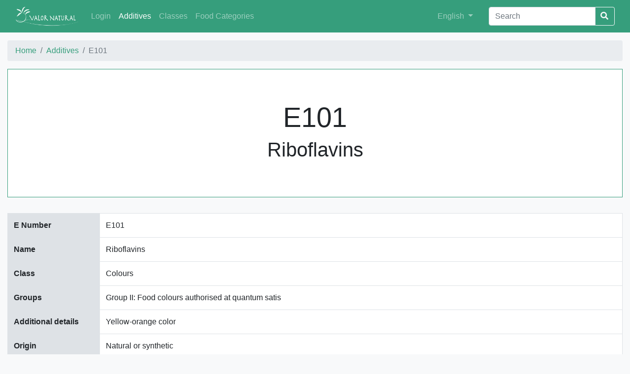

--- FILE ---
content_type: text/html;charset=utf-8
request_url: https://decode.ipb.pt/additives/E101;jsessionid=node0dwdpix4sll2b1efb8f93iz2a1822215.node0?0
body_size: 17345
content:
<!DOCTYPE html>
<html>
<head>
    <meta charset="utf-8">
    <title>E101 | Valor Natural</title>
    <meta name="viewport" content="width=device-width, initial-scale=1">
    <link rel="icon" type="image/x-icon" href="/img/favicon.ico">
    <link rel="stylesheet" href="/css/decode.css">
    <link rel="stylesheet" href="/css/landing-page.css">
    <link rel="stylesheet" href="https://use.fontawesome.com/releases/v5.5.0/css/all.css" integrity="sha384-B4dIYHKNBt8Bc12p+WXckhzcICo0wtJAoU8YZTY5qE0Id1GSseTk6S+L3BlXeVIU" crossorigin="anonymous">
    <link rel="stylesheet" href="https://cdnjs.cloudflare.com/ajax/libs/simple-line-icons/2.4.1/css/simple-line-icons.min.css">
</head>
<body>

	<div class="content">
	    <nav id="navbar" class="navbar navbar-expand-lg navbar-dark bg-primary">
	        <div class="container">
	           <!--  <a wicket:id="brandLink" class="navbar-brand" href=""><span wicket:id="brandLabel"/></a> --> 
	           <a class="navbar-brand" href="../;jsessionid=node0dwdpix4sll2b1efb8f93iz2a1822215.node0">
	           		<img id="brand-img" class="img-fluid" alt="Valor Natural" src="../wicket/resource/org.apache.wicket.Application/img/valor-natural-ver-B1DA695B6601AE73A8EE75730FF41AC9.png">
	           </a>
	            <button class="navbar-toggler" type="button" data-toggle="collapse" data-target="#navbarSupportedContent"
	                    aria-controls="navbarSupportedContent" aria-expanded="false" aria-label="Toggle navigation">
	                <span class="navbar-toggler-icon"></span>
	            </button>
	            <div class="collapse navbar-collapse" id="navbarSupportedContent">
	                <ul class="navbar-nav mr-auto">
	                	<li class="nav-item">
    <a href="../login;jsessionid=node0dwdpix4sll2b1efb8f93iz2a1822215.node0" class="nav-link">Login</a>
</li>
	                    <li class="nav-item active">
	                        <a class="nav-link" href="../additives;jsessionid=node0dwdpix4sll2b1efb8f93iz2a1822215.node0"><span>Additives</span></a>
	                    </li><li class="nav-item">
	                        <a class="nav-link" href="../additiveclasses;jsessionid=node0dwdpix4sll2b1efb8f93iz2a1822215.node0"><span>Classes</span></a>
	                    </li><li class="nav-item">
	                        <a class="nav-link" href="../foodcategories;jsessionid=node0dwdpix4sll2b1efb8f93iz2a1822215.node0"><span>Food Categories</span></a>
	                    </li>
	                </ul>
	                <ul class="navbar-nav navbar-right mr-4">
	                    <li class="nav-item">
	                        <div class="dropdown">
	                            <a class="nav-link dropdown-toggle" href="#" role="button" id="dropdownMenuLink"
	                               data-toggle="dropdown" aria-haspopup="true" aria-expanded="false">
	                                <span>English</span>
	                            </a>
	                            <div class="dropdown-menu" aria-labelledby="dropdownMenuLink">
	                                <a class="dropdown-item" href="./E101;jsessionid=node0dwdpix4sll2b1efb8f93iz2a1822215.node0?0-1.-goEnglish">English</a>
	                                <a class="dropdown-item" href="./E101;jsessionid=node0dwdpix4sll2b1efb8f93iz2a1822215.node0?0-1.-goPortuguese">Português</a>
	                                <a class="dropdown-item" href="./E101;jsessionid=node0dwdpix4sll2b1efb8f93iz2a1822215.node0?0-1.-goSpanish">Español</a>
	                            </div>
	                        </div>
	                    </li>
	                </ul>
	                <form id="id1" method="post" action="./E101;jsessionid=node0dwdpix4sll2b1efb8f93iz2a1822215.node0?0-1.-searchForm">
	                    <div class="input-group">
	                        <input type="text" class="form-control" aria-label="Search" value="" name="searchField" placeholder="Search">
	                        <div class="input-group-btn">
	                            <button class="btn btn-outline-light" style="margin-left: -3px;"type="submit">
	                                <i class="fa fa-search"></i>
	                            </button>
	                        </div>
	                    </div>
	                </form>
	            </div>
	        </div>
	    </nav>
    	
    <!--     <section class="call-to-action text-white text-center">
          <div class="overlay"></div>
          <div class="container">
            <div class="row">
              <div class="col-xl-9 mx-auto">
                <h2 class="mb-4" wicket:id="title"></h2>
              </div>
            </div>
          </div>
        </section> -->
    <div class="container table-p-sm">
        <nav aria-label="breadcrumb">
		  <ol class="breadcrumb">
		    <li class="breadcrumb-item"><a href="../;jsessionid=node0dwdpix4sll2b1efb8f93iz2a1822215.node0"><span>Home</span></a></li>
		    <li class="breadcrumb-item"><a href="../additives;jsessionid=node0dwdpix4sll2b1efb8f93iz2a1822215.node0"><span>Additives</span></a></li>
		    <li class="breadcrumb-item active" aria-current="page">E101</li>
		  </ol>
		</nav>   
        <div class="jumbotron jumbotron-fluid jumbotron-border">
            <div class="container text-center">
                <h1 class="display-3">E101</h1>
                <h2 class="display-4">Riboflavins</h2>
            </div>
        </div>
        <div class="table-responsive-md">
	        <table class="table table-bordered details-table">
	            <tbody>
	            <tr>
	                <th scope="row">
	                    E Number
	                </th>
	                <td>E101</td>
	            </tr>
	            <tr>
	                <th scope="row">
	                    Name
	                </th>
	                <td>Riboflavins</td>
	            </tr>
	            <tr>
	                <th scope="row">
	                    Class
	                </th>
	                <td>Colours</td>
	            </tr>
	            <tr>
	                <th scope="row">
	                    Groups
	                </th>
	                <td>Group II: Food colours authorised at quantum satis</td>
	            </tr>
	            <tr>
	                <th scope="row">
	                    Additional details
	                </th>
	                <td>Yellow-orange color</td>
	            </tr>
	            <tr>
	                <th scope="row">
	                    Origin
	                </th>
	                <td>Natural or synthetic</td>
	            </tr>
	            <tr>
                	<th scope="row">
                    	Common sources
                	</th>
                	<td>milk, eggs, liver</td>
	           	</tr>
	            <tr>
	                <th scope="row">
	                    Common applications
	                </th>
	                <td>Energetic drinks, breakfast cereals, biscuits, gelatin, soups, mayonnaise, pastry, ice creams, multivitamin supplements, dairy products, flour.</td>
	            </tr>
	            <tr>
	                <th scope="row">
	                    Observations
	                </th>
	                <td>No adverse effects were observed</td>
	            </tr>
	            <tr>
	                <th scope="row">
	                    Evaluation
	                </th>
	                <td>Innocuous</td>
	            </tr>
	            </tbody>
	        </table>
        </div>
        </div>
        
        <div class="container-big">
        	<div class="row">
        		<div class="container">
		        	<h2 class="title-striked"><span>Search for Riboflavins in scientific databases</span></h2>
		       	</div>
        	</div>
        	<div class="row text-center">
        		<div class="col-lg my-3 my-lg-0">
					<a href="https://www.sciencedirect.com/search?qs=Riboflavins"><img style="max-width: 15rem; width:100%;" alt="ScienceDirect" src="../wicket/resource/org.apache.wicket.Application/img/sciencedirect-ver-B2B0193A4F12602C408621E6EDEF2FAB.png"></a>
				</div>
        		<div class="col-lg my-3 my-lg-0">
					<a href="https://link.springer.com/search?query=Riboflavins"><img style="max-width: 15rem; width:100%;" alt="SpringerLink" src="../wicket/resource/org.apache.wicket.Application/img/springerlink-ver-86B868D420AD2835260D26007AC01B05.png"></a>
				</div>
				<div class="col-lg my-3 my-lg-0">
					<a href="https://www.ncbi.nlm.nih.gov/pubmed/?term=Riboflavins"><img style="max-width: 15rem; width:100%;" alt="PubMed" src="../wicket/resource/org.apache.wicket.Application/img/pubmed-ver-133F211975059FAB9B71AA9F82A07398.png"></a>
				</div>
				<div class="col-lg my-3 my-lg-0">
					<a href="https://scholar.google.com/scholar?q=Riboflavins"><img style="max-width: 15rem; width:100%;" alt="Google Scholar" src="../wicket/resource/org.apache.wicket.Application/img/googlescholar-ver-ED004DE44B7D2178E4D1EAF181A81BA7.png"></a>
				</div>	
				<div class="col-lg my-3 my-lg-0">
					<a href="https://www.researchgate.net/search?q=Riboflavins"><img style="max-width: 15rem; width:100%;" alt="Research Gate" src="../wicket/resource/org.apache.wicket.Application/img/researchgate-ver-58590CA84CAB7CD8367BBC529565883B.png"></a>
				</div>	
        	</div>	
        </div>
        
        <div class="container">
        	<h2 class="title-striked"><span>Conditions of use in food categories</span></h2>
       	</div>
        
        <div class="container-big table-p-sm">
			<div class="table-responsive-md">
	        <table class="table table-bordered">
	        	<thead class="thead thead-decode">
	        		<tr>
	        			<th scope="col" class="border-0" style="width: 5%">
							Category Number
						</th>
						<th scope="col" class="border-0" style="width: 29%">
							Category Name
						</th>
						<th scope="col" class="border-0" style="width: 8%">
							Maximum Level (mg/l or mg/kg as appropriate)
						</th>
						<th scope="col" class="border-0" style="width: 29%">
							Details
						</th>
						<th scope="col" class="border-0" style="width: 29%">
							 Restrictions/exceptions
						</th>
	                </tr>
	            </thead>
	            <tbody>
	            	<tr>
	            		<td>
    <a href="../foodcategories/04.2.1;jsessionid=node0dwdpix4sll2b1efb8f93iz2a1822215.node0"><span class="font-weight-bold">04.2.1</span></a>
</td><td>Dried fruit and vegetables</td><td>quantum satis</td><td style="white-space:pre-wrap; word-wrap:break-word"></td><td>only preserves of red fruit</td>
	                </tr><tr>
	            		<td>
    <a href="../foodcategories/04.2.2;jsessionid=node0dwdpix4sll2b1efb8f93iz2a1822215.node0"><span class="font-weight-bold">04.2.2</span></a>
</td><td>Fruit and vegetables in vinegar, oil, or brine</td><td>quantum satis</td><td style="white-space:pre-wrap; word-wrap:break-word"></td><td>only preserves of red fruit</td>
	                </tr><tr>
	            		<td>
    <a href="../foodcategories/04.2.2;jsessionid=node0dwdpix4sll2b1efb8f93iz2a1822215.node0"><span class="font-weight-bold">04.2.2</span></a>
</td><td>Fruit and vegetables in vinegar, oil, or brine</td><td>quantum satis</td><td style="white-space:pre-wrap; word-wrap:break-word"></td><td>only vegetables (excluding olives)</td>
	                </tr><tr>
	            		<td>
    <a href="../foodcategories/04.2.3;jsessionid=node0dwdpix4sll2b1efb8f93iz2a1822215.node0"><span class="font-weight-bold">04.2.3</span></a>
</td><td>Canned or bottled fruit and vegetables</td><td>quantum satis</td><td style="white-space:pre-wrap; word-wrap:break-word"></td><td>only preserves of red fruit</td>
	                </tr><tr>
	            		<td>
    <a href="../foodcategories/04.2.4.1;jsessionid=node0dwdpix4sll2b1efb8f93iz2a1822215.node0"><span class="font-weight-bold">04.2.4.1</span></a>
</td><td>Fruit and vegetable preparations excluding compote</td><td>quantum satis</td><td style="white-space:pre-wrap; word-wrap:break-word"></td><td>only preserves of red fruit</td>
	                </tr><tr>
	            		<td>
    <a href="../foodcategories/08.2.1;jsessionid=node0dwdpix4sll2b1efb8f93iz2a1822215.node0"><span class="font-weight-bold">08.2.1</span></a>
</td><td>Non-heat-treated processed meat</td><td>quantum satis</td><td style="white-space:pre-wrap; word-wrap:break-word"></td><td>only pasturmas</td>
	                </tr><tr>
	            		<td>
    <a href="../foodcategories/08.2.3;jsessionid=node0dwdpix4sll2b1efb8f93iz2a1822215.node0"><span class="font-weight-bold">08.2.3</span></a>
</td><td>Casings and coatings and decorations for meat</td><td>quantum satis</td><td style="white-space:pre-wrap; word-wrap:break-word"></td><td>only edible external coating of pasturmas</td>
	                </tr><tr>
	            		<td>
    <a href="../foodcategories/09.2;jsessionid=node0dwdpix4sll2b1efb8f93iz2a1822215.node0"><span class="font-weight-bold">09.2</span></a>
</td><td>Processed fish and fishery products including mollusks and crustaceans</td><td>quantum satis</td><td style="white-space:pre-wrap; word-wrap:break-word"></td><td>only fish paste and crustacean paste</td>
	                </tr><tr>
	            		<td>
    <a href="../foodcategories/09.2;jsessionid=node0dwdpix4sll2b1efb8f93iz2a1822215.node0"><span class="font-weight-bold">09.2</span></a>
</td><td>Processed fish and fishery products including mollusks and crustaceans</td><td>quantum satis</td><td style="white-space:pre-wrap; word-wrap:break-word"></td><td>only precooked crustacean</td>
	                </tr><tr>
	            		<td>
    <a href="../foodcategories/09.2;jsessionid=node0dwdpix4sll2b1efb8f93iz2a1822215.node0"><span class="font-weight-bold">09.2</span></a>
</td><td>Processed fish and fishery products including mollusks and crustaceans</td><td>quantum satis</td><td style="white-space:pre-wrap; word-wrap:break-word"></td><td>only smoked fish</td>
	                </tr><tr>
	            		<td>
    <a href="../foodcategories/14.2.7.1;jsessionid=node0dwdpix4sll2b1efb8f93iz2a1822215.node0"><span class="font-weight-bold">14.2.7.1</span></a>
</td><td>Aromatised wines</td><td>100</td><td style="white-space:pre-wrap; word-wrap:break-word">In americano E 100, E 101, E 102, E 104, E 120, E 122, E 123, E 124 are authorised individually or in combination

In bitter vino E 100, E 101, E 102, E 104, E 110, E 120, E 122, E 123, E 124, E 129 are authorised individually or in combination</td><td>only americano, bitter vino</td>
	                </tr><tr>
	            		<td>
    <a href="../foodcategories/14.2.7.2;jsessionid=node0dwdpix4sll2b1efb8f93iz2a1822215.node0"><span class="font-weight-bold">14.2.7.2</span></a>
</td><td>Aromatised wine-based drinks</td><td>100</td><td style="white-space:pre-wrap; word-wrap:break-word">In bitter soda E 100, E 101, E 102, E 104, E 110, E 120, E 122, E 123, E 124, E 129 are authorised individually or in combination</td><td>only bitter soda</td>
	                </tr>
	            </tbody>
	            </table>
            </div>
    </div>

    </div>
    <footer id="footer" class="footer footer-decode">
   		<div class="footer-upper">
    	<div class="container">
    		<div class="row text-muted">
    		    <div class="col-md-3">
					<span>Lead Promoter</span><br/>
					<a href="http://www.tecpan.pt"><img class="img-fluid" src="http://cimo.ipb.pt/valornatural2/TECPANbrancov2.svg"/></a>
				</div>
    		    <div class="col-md-4">
					<span>Coordination</span><br/>
					<a href="http://www.ipb.pt"><img class="img-fluid" src="http://cimo.ipb.pt/valornatural2/IPBbranco.svg"/></a>
					<a href="http://www.cimo.ipb.pt"><img class="img-fluid" src="http://cimo.ipb.pt/valornatural2/CIMObranco-1.svg"/></a>
				</div>
				<div class="col-md-5">
					<span>Co-financing</span><br/>
					<img class="img-fluid" src="http://cimo.ipb.pt/valornatural2/NORTE2020branco.svg"/>
				</div>
    		</div>
   		</div>
   		</div>
   		<div class="footer-lower">
   		<div class="container">
	      	<div class="row justify-content-md-center">
		    	<div class="col-md-6 mt-3 text-center self-align-center">
		      		 <ul class="list-inline mb-2">
	                      <li class="list-inline-item d-inline">
	                          
	                              <a href="../about;jsessionid=node0dwdpix4sll2b1efb8f93iz2a1822215.node0">
	                                  About
	                              </a>
	                          
	                      </li>
	                      <li class="list-inline-item d-none d-lg-inline">&sdot;</li>
	                      <li class="list-inline-item d-inline">
	                          
	                              <a href="../contact;jsessionid=node0dwdpix4sll2b1efb8f93iz2a1822215.node0">
	                                  Contact
	                              </a>
	                          
	                      </li>
	                  </ul>  
	        	</div>
	        	<div class="col-md-6 my-auto text-center self-align-center">
	        		<div class="align-middle text-muted small"><span class="footer-copyright">&copy; 2019 Valor Natural. All rights reserved.</span></div>
	        	</div>
			</div>
		</div>
		</div>
    </footer>

<script src="https://code.jquery.com/jquery-3.3.1.min.js" integrity="sha256-FgpCb/KJQlLNfOu91ta32o/NMZxltwRo8QtmkMRdAu8=" crossorigin="anonymous"></script>
<script src="https://maxcdn.bootstrapcdn.com/bootstrap/4.0.0/js/bootstrap.min.js"></script>
</body>
</html>